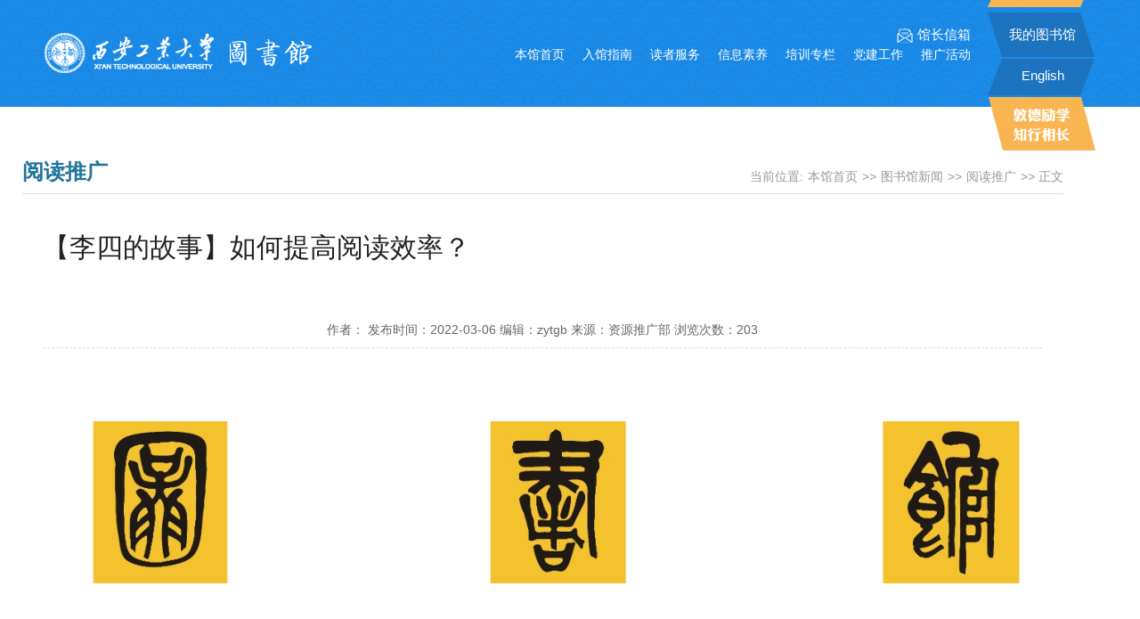

--- FILE ---
content_type: text/html
request_url: https://lib.xatu.edu.cn/info/1050/7229.htm
body_size: 6815
content:
<!DOCTYPE html>
<html>

<head>
    <meta http-equiv="Content-Type" content="text/html; charset=UTF-8">
    <title>【李四的故事】如何提高阅读效率？-西安工业大学图书馆</title><META Name="keywords" Content="西安工业大学图书馆,阅读推广,李四,故事,如何,提高,阅读,效率" />
<META Name="description" Content="   李四：“张三老师，如何提高阅读的效率呢？”张三老师：“李四，图书馆有一本书也许可以解答你的疑惑。”随着图书馆阅读推广活动的持续、深入开展，我们学校来图书馆读书的同学越来越多。越来越多的同学有了一种疑问：感觉阅读收获不大，对自己的提升没有太多帮助。如果你也有这样的疑惑我推荐给大家彭小六写的一本书《洋葱阅读法》。它给了我启示，或许你也能从找到答案。  索书号：G792-49/6馆藏地：图书馆二楼204室 我有..." />

    
    <meta name="description" content="">
    <meta name="viewport" content="width=device-width, initial-scale=1.0, user-scalable=0, minimum-scale=1.0, maximum-scale=1.0">
    <link href="../../css/public.css" rel="stylesheet" type="text/css" />
    <link href="../../css/style.css" rel="stylesheet" type="text/css" />
     <link href="../../css/neiye.css" rel="stylesheet" type="text/css" />
    <link rel="stylesheet" href="../../css/idangerous.swiper.css">

<!--Announced by Visual SiteBuilder 9-->
<link rel="stylesheet" type="text/css" href="../../_sitegray/_sitegray_d.css" />
<script language="javascript" src="../../_sitegray/_sitegray.js"></script>
<!-- CustomerNO:7765626265723230697547545350544003080006 -->
<link rel="stylesheet" type="text/css" href="../../nry.vsb.css" />
<script type="text/javascript" src="/system/resource/js/counter.js"></script>
<script type="text/javascript">_jsq_(1050,'/nry.jsp',7229,1696200424)</script>
</head>

<body>

    <div class="header">
  <div class="clear">
    <div class="logo">
<!-- 网站logo图片地址请在本组件"内容配置-网站logo"处填写 -->
<a href="../../index.htm" title="图书馆">
<img src="../../images/logoh.png" width="330" border="0"></a></div>
    <div class="nav clear">
      <div class="nav-l">
        <div class="t clear"><script language="javascript" src="/system/resource/js/dynclicks.js"></script><script language="javascript" src="/system/resource/js/openlink.js"></script><a href="../../index/gzxx.htm" title="" onclick="_addDynClicks(&#34;wburl&#34;, 1696200424, 66519)"><img src="../../images/icon2.png">馆长信箱 </a>
                        
</div>
        <div class="b"><ul class="box">
    <li><a href="../../index.htm">本馆首页</a>
  <li><a>入馆指南</a>
    <ul>
      <li> <a href="../../rgzn1/bgjj1.htm">本馆简介</a> </li>
      <li> <a href="../../rgzn1/jgsz1.htm">机构设置</a> </li>
      <li> <a href="../../rgzn1/bmzz.htm">部门职责</a> </li>
      <li> <a href="../../rgzn1/kgsj1.htm">开馆时间</a> </li>
      <li> <a href="../../rgzn1/jyxz1.htm">借阅细则</a> </li>
      <li> <a href="../../rgzn1/dzbd1.htm">读者必读</a> </li>
    </ul>
     </li>
  <li><a>读者服务</a>
    <ul>
      <li> <a href="../../dzfw/ztfjb_dwb_.htm">中图法简表(第五版）</a> </li>
      <li> <a href="../../dzfw/xkfldm1.htm">学科分类代码</a> </li>
      <li> <a href="../../dzfw/hxqkml1.htm">核心期刊目录</a> </li>
      <li> <a href="../../dzfw/EIsldwxlw1/n2025/a11y.htm">EI收录的我校论文</a> </li>
      <li> <a href="../../dzfw/SCIsldwxlw1/n2025/a10_12y.htm">SCI收录的我校论文</a> </li>
      <li> <a href="../../dzfw/xkxstx.htm">《学科学术通讯》</a> </li>
      <li> <a href="../../dzfw/cscy.htm">查收查引</a> </li>
      <li> <a href="../../dzfw/cjwtFAQ1.htm">常见问题FAQ</a> </li>
    </ul>
     </li>
  <li><a>信息素养</a>
    <ul>
      <li> <a href="../../xxsy/xxjs_kc.htm">《信息检索》课程</a> </li>
      <li> <a href="../../xxsy/yhpxztjz.htm">用户培训专题讲座</a> </li>
      <li> <a href="../../xxsy/rgznwkt.htm">人工智能微课堂</a> </li>
    </ul>
     </li>
  <li><a>培训专栏</a>
    <ul>
      <li> <a href="../../pxzl/xsjz.htm">学术讲座</a> </li>
      <li> <a href="../../pxzl/jchg.htm">精彩回顾</a> </li>
    </ul>
     </li>
  <li><a>党建工作</a>
    <ul>
      <li> <a href="../../djgzg/dzbjs.htm">党支部建设</a> </li>
      <li> <a href="../../djgzg/djxxjy.htm">党纪学习教育</a> </li>
      <li> <a href="../../djgzg/dsxxjy.htm">党史学习教育</a> </li>
      <li> <a href="../../djgzg/ztjy.htm">专题教育</a> </li>
      <li> <a href="../../djgzg/gzzd.htm">规章制度</a> </li>
      <li> <a href="../../djgzg/ljzl.htm">廉洁自律</a> </li>
      <li> <a href="../../djgzg/zlxz.htm">资料下载</a> </li>
    </ul>
     </li>
  <li><a>推广活动</a>
    <ul>
      <li> <a href="../../tghd/zrtsg.htm">真人图书馆</a> </li>
      <li> <a href="../../tghd/hswhhd.htm">红色文化活动</a> </li>
      <li> <a href="../../tghd/ye_jshz.htm">一二•九书画展</a> </li>
      <li> <a href="../../tghd/qcbyj.htm">青春毕业季</a> </li>
      <li> <a href="../../tghd/xsrgjy.htm">新生入馆教育</a> </li>
      <li> <a href="../../tghd/sjdus.htm">世界读书日</a> </li>
    </ul>
     </li>
</ul>
</div>
      </div>
      <div class="nav-r"> <img src="../../images/ri.png" />
        <div class="list"><a href="http://222.25.12.227:8080/reader/login.php" title="" onclick="_addDynClicks(&#34;wburl&#34;, 1696200424, 66517)">我的图书馆</a> 
<a href="https://enlib.xatu.edu.cn/" title="" onclick="_addDynClicks(&#34;wburl&#34;, 1696200424, 66518)">English</a> 
</div>
      </div>
    </div>
  </div>
</div>
<div class="headerm">
  <div class="logo">
<!-- 网站logo图片地址请在本组件"内容配置-网站logo"处填写 -->
<a href="../../index.htm" title="图书馆">
<img src="../../images/logoh.png" width="330" border="0"></a></div>
    <div class="menu"><img src="../../images/menu.png" /></div>
  <ul class="box">
    <li><a href="../../index.htm">本馆首页</a>
  <li><a>入馆指南</a>
    <ul>
      <li> <a href="../../rgzn1/bgjj1.htm">本馆简介</a> </li>
      <li> <a href="../../rgzn1/jgsz1.htm">机构设置</a> </li>
      <li> <a href="../../rgzn1/bmzz.htm">部门职责</a> </li>
      <li> <a href="../../rgzn1/kgsj1.htm">开馆时间</a> </li>
      <li> <a href="../../rgzn1/jyxz1.htm">借阅细则</a> </li>
      <li> <a href="../../rgzn1/dzbd1.htm">读者必读</a> </li>
    </ul>
     </li>
  <li><a>读者服务</a>
    <ul>
      <li> <a href="../../dzfw/ztfjb_dwb_.htm">中图法简表(第五版）</a> </li>
      <li> <a href="../../dzfw/xkfldm1.htm">学科分类代码</a> </li>
      <li> <a href="../../dzfw/hxqkml1.htm">核心期刊目录</a> </li>
      <li> <a href="../../dzfw/EIsldwxlw1/n2025/a11y.htm">EI收录的我校论文</a> </li>
      <li> <a href="../../dzfw/SCIsldwxlw1/n2025/a10_12y.htm">SCI收录的我校论文</a> </li>
      <li> <a href="../../dzfw/xkxstx.htm">《学科学术通讯》</a> </li>
      <li> <a href="../../dzfw/cscy.htm">查收查引</a> </li>
      <li> <a href="../../dzfw/cjwtFAQ1.htm">常见问题FAQ</a> </li>
    </ul>
     </li>
  <li><a>信息素养</a>
    <ul>
      <li> <a href="../../xxsy/xxjs_kc.htm">《信息检索》课程</a> </li>
      <li> <a href="../../xxsy/yhpxztjz.htm">用户培训专题讲座</a> </li>
      <li> <a href="../../xxsy/rgznwkt.htm">人工智能微课堂</a> </li>
    </ul>
     </li>
  <li><a>培训专栏</a>
    <ul>
      <li> <a href="../../pxzl/xsjz.htm">学术讲座</a> </li>
      <li> <a href="../../pxzl/jchg.htm">精彩回顾</a> </li>
    </ul>
     </li>
  <li><a>党建工作</a>
    <ul>
      <li> <a href="../../djgzg/dzbjs.htm">党支部建设</a> </li>
      <li> <a href="../../djgzg/djxxjy.htm">党纪学习教育</a> </li>
      <li> <a href="../../djgzg/dsxxjy.htm">党史学习教育</a> </li>
      <li> <a href="../../djgzg/ztjy.htm">专题教育</a> </li>
      <li> <a href="../../djgzg/gzzd.htm">规章制度</a> </li>
      <li> <a href="../../djgzg/ljzl.htm">廉洁自律</a> </li>
      <li> <a href="../../djgzg/zlxz.htm">资料下载</a> </li>
    </ul>
     </li>
  <li><a>推广活动</a>
    <ul>
      <li> <a href="../../tghd/zrtsg.htm">真人图书馆</a> </li>
      <li> <a href="../../tghd/hswhhd.htm">红色文化活动</a> </li>
      <li> <a href="../../tghd/ye_jshz.htm">一二•九书画展</a> </li>
      <li> <a href="../../tghd/qcbyj.htm">青春毕业季</a> </li>
      <li> <a href="../../tghd/xsrgjy.htm">新生入馆教育</a> </li>
      <li> <a href="../../tghd/sjdus.htm">世界读书日</a> </li>
    </ul>
     </li>
</ul>
 </div>
<div class="banner">
  <div class="container" style="position: relative;">       
        <div class="col-md-12 mainpt" aos="zoom-out" style="padding-left: 0;">
            <div class="col-md-12 tit">
                <h3>阅读推广</h3>
                <div class="dqwz" style="display: flex;"><div style="display: flex;">
    当前位置: 
                        <a href="../../index.htm">本馆首页</a>
                >>
                <a href="../../tsgxw1/tzgg.htm">图书馆新闻</a>
                >>
                <a href="../../tsgxw1/ydtg.htm">阅读推广</a>
                >>
                正文
</div></div>
           </div>
            <div class="clear"></div>
            <div class="col-md-12 mainpt" aos="zoom-out" style="padding: 40px 2%;">
<script language="javascript" src="../../_dwr/interface/NewsvoteDWR.js"></script><script language="javascript" src="../../_dwr/engine.js"></script><script language="javascript" src="/system/resource/js/news/newscontent.js"></script><LINK href="/system/resource/js/photoswipe/3.0.5.1/photoswipe.css" type="text/css" rel="stylesheet"><script language="javascript" src="/system/resource/js/photoswipe/3.0.5.1/klass.min.js"></script><script language="javascript" src="/system/resource/js/ajax.js"></script><form name="_newscontent_fromname"><script language="javascript" src="/system/resource/js/jquery/jquery-latest.min.js"></script>


                <div class="article-tt text-center wow fadeInUp">【李四的故事】如何提高阅读效率？</div>
                <div class="article-sm text-center wow fadeInUp">作者：  发布时间：2022-03-06  编辑：zytgb   来源：资源推广部
      浏览次数：203</div>
                <div class="active-p wow fadeInUp">
                  <p style="text-indent: 2em;"> <div id="vsb_content"><div class="v_news_content">
<p style="background: rgb(255, 255, 255); margin: 0px 0px 22px; padding: 0px; text-align: left; line-height: 20px; text-indent: 0px;">&nbsp;</p>
<p style="padding: 0px; text-align: center;"><img width="1080" height="182" id="6iv6PPz" src="/__local/7/DE/86/32E150836A76C64488FB6846A10_5A644B96_FD26.png" vsbhref="vurl" vurl="/_vsl/7DE8632E150836A76C64488FB6846A10/5A644B96/FD26" vheight="182" vwidth="1080" orisrc="/__local/7/DE/86/32E150836A76C64488FB6846A10_5A644B96_FD26.png" class="img_vsb_content"> </p>
<p style="padding: 0px; text-align: justify; -ms-text-justify: inter-ideograph;">&nbsp;</p>
<p style="padding: 0px; text-align: justify; text-indent: 2em; -ms-text-justify: inter-ideograph;"><span style="background: rgb(255, 255, 255); color: rgb(51, 51, 51); letter-spacing: 1px; font-family: microsoft yahei ui; font-size: 14px; font-style: normal;">李四</span><span style="background: rgb(255, 255, 255); color: rgb(51, 51, 51); letter-spacing: 1px; font-family: Microsoft YaHei UI; font-size: 17px; font-style: normal;">：</span><span style="background: rgb(255, 255, 255); color: rgb(51, 51, 51); letter-spacing: 1px; font-family: 宋体; font-size: 16px; font-style: normal;">“张三老师，如何提高阅读的效率呢？”</span></p>
<p style="padding: 0px; text-align: justify; text-indent: 2em; -ms-text-justify: inter-ideograph;"><span style="background: rgb(255, 255, 255); color: rgb(51, 51, 51); letter-spacing: 1px; font-family: 宋体; font-size: 16px; font-style: normal;">张三老师：“李四，图书馆有一本书也许可以解答你的疑惑。”</span></p>
<p style="padding: 0px; text-align: center;"><br></p>
<p style="text-align: center;"><img width="460" height="292" id="71z8l9x/" src="/__local/0/A4/DA/98DD38086DABF27388EBD43E968_5E6DB4DB_133B5.png" vsbhref="vurl" vurl="/_vsl/0A4DA98DD38086DABF27388EBD43E968/5E6DB4DB/133B5" vheight="292" vwidth="460" orisrc="/__local/0/A4/DA/98DD38086DABF27388EBD43E968_5E6DB4DB_133B5.png" class="img_vsb_content"></p>
<p style="padding: 0px; text-align: left; line-height: 23px; text-indent: 2em;"><span style="background: rgb(255, 255, 255); color: rgb(51, 51, 51); letter-spacing: 1px; font-family: 宋体; font-size: 15px; font-style: normal;">随着图书馆阅读推广活动的持续、深入开展，我们学校来图书馆读书的同学越来越多。越来越多的同学有了一种疑问：感觉阅读收获不大，对自己的提升没有太多帮助。如果你也有这样的疑惑我推荐给大家彭小六写的一本书《洋葱阅读法》。它给了我启示，或许你也能从找到答案。</span></p>
<p style="padding: 0px; text-align: justify; -ms-text-justify: inter-ideograph;">&nbsp;</p>
<p style="padding: 0px; text-align: center;"><img width="297" height="396" id="14R//G6A" src="/__local/9/EC/B4/873FE2C6B2EFFE191BE16691AF8_925B8C65_14D2D.png" vsbhref="vurl" vurl="/_vsl/9ECB4873FE2C6B2EFFE191BE16691AF8/925B8C65/14D2D" vheight="396" vwidth="297" orisrc="/__local/9/EC/B4/873FE2C6B2EFFE191BE16691AF8_925B8C65_14D2D.png" class="img_vsb_content"> </p>
<p style="padding: 0px; text-align: center; line-height: 26px;"><strong><span style="background: rgb(255, 255, 255); color: rgb(51, 51, 51); letter-spacing: 1px; font-family: 宋体; font-size: 14px; font-style: normal;">索书号：</span></strong><strong><span style="background: rgb(255, 255, 255); color: rgb(51, 51, 51); letter-spacing: 1px; font-family: calibri; font-size: 14px; font-style: normal;">G792-49/6</span></strong></p>
<p style="padding: 0px; text-align: center; line-height: 26px;"><strong><span style="background: rgb(255, 255, 255); color: rgb(51, 51, 51); letter-spacing: 1px; font-family: 宋体; font-size: 14px; font-style: normal;">馆藏地：图书馆二楼</span></strong><strong><span style="background: rgb(255, 255, 255); color: rgb(51, 51, 51); letter-spacing: 1px; font-family: calibri; font-size: 14px; font-style: normal;">204</span></strong><strong><span style="background: rgb(255, 255, 255); color: rgb(51, 51, 51); letter-spacing: 1px; font-family: 宋体; font-size: 14px; font-style: normal;">室</span></strong></p>
<p style="padding: 0px; text-align: center;">&nbsp;</p>
<p style="padding: 0px; text-align: left; line-height: 23px; text-indent: 2em;"><span style="background: rgb(255, 255, 255); color: rgb(51, 51, 51); letter-spacing: 1px; font-family: 宋体; font-size: 15px; font-style: normal;"><span style="font-family: 宋体;">我有一个习惯，读一本书之前，要了解一下作者。因为在图书馆学中，作者是确定这本书的内容质量的一个重要标准。作为一名图书馆人，有了这样的习惯。我选择书除了看作者是不是该领域的大牛，同时注重，书的内容是不是作者实践的结果。就像上一本书《微习惯》，就是建立在作者的实践中。我们去模仿效仿就会更容易。我信奉</span>“实践出真知”。所以，我这一期会给大家聊聊作者彭小六的故事，感兴趣的同学可以找这本书来读，下期我们共同分享这本书的内容。</span></p>
<p style="padding: 0px; text-align: left; line-height: 23px;">&nbsp;</p>
<p style="text-align: center;"><img width="494" height="330" id="565ErkJg" src="/__local/5/59/63/C2EAD8865D132FFE59A82CEC70D_11771BA8_9F8E6.png" vsbhref="vurl" vurl="/_vsl/55963C2EAD8865D132FFE59A82CEC70D/11771BA8/9F8E6" vheight="330" vwidth="494" orisrc="/__local/5/59/63/C2EAD8865D132FFE59A82CEC70D_11771BA8_9F8E6.png" class="img_vsb_content"></p>
<p style="padding: 0px; text-align: left; line-height: 23px;">&nbsp;</p>
<p style="padding: 0px; text-align: left; line-height: 23px; text-indent: 2em;"><span style="background: rgb(255, 255, 255); color: rgb(51, 51, 51); letter-spacing: 1px; font-family: 宋体; font-size: 15px; font-style: normal;"><span style="font-family: 宋体;">彭小六，人送外号</span>“六神”。然而，未成名之前的彭小六却仅仅只是一位在五线城市埋头苦干的程序猿，朝五晚九，默默无闻，收入微薄。后来他凭着对阅读的热爱，他成了一名典型的“斜杠”青年——青年畅销书作家，红遍简书、微信、微博、十点读书会、行动派、拆书帮等各大平台，成长为一名知识服务商，实现了财务自由。</span></p>
<p style="padding: 0px; text-align: left; line-height: 23px;">&nbsp;</p>
<p style="padding: 0px; text-align: left; line-height: 23px; text-indent: 2em;"><span style="background: rgb(255, 255, 255); color: rgb(51, 51, 51); letter-spacing: 1px; font-family: 宋体; font-size: 15px; font-style: normal;">在这本书的前言中，六神这样讲述他的阅读故事。</span></p>
<p style="padding: 0px; text-align: left; line-height: 23px;"><strong><span style="background: rgb(255, 255, 255); color: rgb(51, 51, 51); letter-spacing: 1px; font-family: 宋体; font-size: 15px; font-style: normal;"> </span></strong></p>
<p style="padding: 0px; text-align: left; line-height: 23px; text-indent: 2em;"><strong><span style="background: rgb(255, 255, 255); color: rgb(51, 51, 51); letter-spacing: 1px; font-family: 宋体; font-size: 15px; font-style: normal;">第一个阶段：快速阅读学习期。</span></strong></p>
<p style="padding: 0px; text-align: left; line-height: 23px; text-indent: 2em;"><span style="background: rgb(255, 255, 255); color: rgb(51, 51, 51); letter-spacing: 1px; font-family: 宋体; font-size: 15px; font-style: normal;">在这个阶段，我跟你一样对阅读有很多执念：是不是要增加阅读量？是不是要把阅读的速度提高？然后我进行了大量的快速阅读，训练阅读速度的同时积累阅读数量。</span></p>
<p style="padding: 0px; text-align: left; line-height: 23px; text-indent: 2em;"><strong><span style="background: rgb(255, 255, 255); color: rgb(51, 51, 51); letter-spacing: 1px; font-family: 宋体; font-size: 15px; font-style: normal;">第二个阶段：体系化。</span></strong></p>
<p style="padding: 0px; text-align: left; line-height: 23px; text-indent: 2em;"><span style="background: rgb(255, 255, 255); color: rgb(51, 51, 51); letter-spacing: 1px; font-family: 宋体; font-size: 15px; font-style: normal;"> 当我的阅读数量上去之后，可以说是有收获也没有收获。有收获的地方在于，阅读量的增加让我打开了视野，也让我知道，原来工作以外的领域还有那么多好玩儿、有趣的东西；没有收获的地方在于，我突然发现读了那么多的书，真正能够记下来、让我印象深刻并参与实践和行动的并不多。所以，在第二个阶段，我开始尝试体系化地阅读。例如，当我对手绘产生兴趣时，我会通过淘宝、京东、孔夫子二手书等网站购买很多关于手绘的书，然后我试着对手绘这项技能进行系统地学习。</span></p>
<p style="padding: 0px; text-align: left; line-height: 23px; text-indent: 2em;"><strong><span style="background: rgb(255, 255, 255); color: rgb(51, 51, 51); letter-spacing: 1px; font-family: 宋体; font-size: 15px; font-style: normal;"> </span></strong></p>
<p style="padding: 0px; text-align: left; line-height: 23px; text-indent: 2em;"><strong><span style="background: rgb(255, 255, 255); color: rgb(51, 51, 51); letter-spacing: 1px; font-family: 宋体; font-size: 15px; font-style: normal;">第三个阶段：融合。</span></strong></p>
<p style="padding: 0px; text-align: left; line-height: 23px; text-indent: 2em;"><span style="background: rgb(255, 255, 255); color: rgb(51, 51, 51); letter-spacing: 1px; font-family: 宋体; font-size: 15px; font-style: normal;"> 现在对我来说，阅读已经变成了日常生活中的一部分。我不会觉得它艰难，反而觉得它是我的一个好朋友。当我想要了解什么、学习什么的时候，我自然而然地就会想到通过阅读图书来获得帮助。过去的五年里，我的阅读能力是一个不断升级的状态：先发现一个东西有趣的地方，比如手绘、时间管理、认知心理学等；然后基于“有趣味”再往上提高一下，看看通过阅读能找到什么有料的点。比如，你想知道这个东西是怎么做出来的，想知道这里边究竟有什么门道……通过阅读这种方式使自己变成有料的人。一旦你变成了一个有料的人，就会水到渠成地发现：我是不是可以再有勇气一点儿？我是不是可以在下班后去做一些新的尝试？当你变成一个有料的人之后，你就可以试着把你的“料”分享给别人，去帮助更多的人。这个时候，你的个人品牌就已经成功地塑造出来了。</span></p>
<p style="padding: 0px; text-align: left; line-height: 23px; text-indent: 2em;"><span style="background: rgb(255, 255, 255); color: rgb(51, 51, 51); letter-spacing: 1px; font-family: 宋体; font-size: 15px; font-style: normal;"> </span></p>
<p style="padding: 0px; text-align: left; line-height: 23px; text-indent: 2em;"><span style="background: rgb(255, 255, 255); color: rgb(51, 51, 51); letter-spacing: 1px; font-family: 宋体; font-size: 15px; font-style: normal;">在这个充满不确定性的时代，会阅读的人才会具备快速学习的能力和良好的思维以及应变能力。作者通过阅读开阔了自己的眼界、提高了思想的维度，把知识化为己用，经过不断实践，拓宽了人生的可能性。这本书里，大家会通过游戏化场景，体验到阅读的乐趣。作者会教你碎片化阅读、快速阅读、主题阅读、建立个人的</span><span style="background: rgb(255, 255, 255); color: rgb(51, 51, 51); letter-spacing: 1px; font-family: calibri; font-size: 15px; font-style: normal;">“</span><span style="background: rgb(255, 255, 255); color: rgb(51, 51, 51); letter-spacing: 1px; font-family: 宋体; font-size: 15px; font-style: normal;">知识图书馆</span><span style="background: rgb(255, 255, 255); color: rgb(51, 51, 51); letter-spacing: 1px; font-family: calibri; font-size: 15px; font-style: normal;">”</span><span style="background: rgb(255, 255, 255); color: rgb(51, 51, 51); letter-spacing: 1px; font-family: 宋体; font-size: 15px; font-style: normal;">等让你能学以致用的阅读方法，并且会教你如何使用工具，使阅读变得好玩儿又高效，最终通过阅读实现多渠道变现和打造个人品牌。</span></p>
<p style="padding: 0px; text-align: justify; -ms-text-justify: inter-ideograph;">&nbsp;</p>
<p style="text-align: left;">&nbsp;</p>
<p style="background: rgb(255, 255, 255); padding: 0px; text-align: center; line-height: 23px;"><strong><span style="background: rgb(255, 255, 255); color: rgb(51, 51, 51); letter-spacing: 1px; font-family: 宋体; font-size: 17px; font-style: normal;">让阅读成为一件快乐的事</span></strong></p>
<p style="background: rgb(255, 255, 255); padding: 0px; text-align: center; line-height: 23px;"><strong><span style="background: rgb(255, 255, 255); color: rgb(51, 51, 51); letter-spacing: 1px; font-family: 宋体; font-size: 17px; font-style: normal;">让知识转化为财富</span></strong></p>
<p style="text-align: left;">&nbsp;</p>
<p style="padding: 0px; text-align: justify; -ms-text-justify: inter-ideograph;">&nbsp;</p>
<p style="padding: 0px; text-align: center;"><span style="background: rgb(255, 255, 255); color: rgb(51, 51, 51); letter-spacing: 1px; font-family: microsoft yahei ui; font-size: 12px; font-style: normal;">END</span></p>
<p style="padding: 0px; text-align: center;"><span style="background: rgb(255, 255, 255); color: rgb(51, 51, 51); letter-spacing: 1px; font-family: microsoft yahei ui; font-size: 12px; font-style: normal;"><span style="background: rgb(255, 255, 255); color: rgb(51, 51, 51); letter-spacing: 1px; font-family: Microsoft YaHei UI; font-size: 12px; font-style: normal;">图文</span>|李艳</span></p>
<p>&nbsp;</p>
<p></p>
</div></div></p>
                  
                </div>
            





</form></div>
        </div>
        
    </div>
  <div class="footer">

       <div class="b">
    <div class="con clear">
      <div class="logo"><img src="../../images/fbg.png" /></div>
      <div class="adr">  <!-- 版权内容请在本组件"内容配置-版权"处填写 -->
<p>版权所有：西安工业大学图书馆 &nbsp; &nbsp;</p><p>地址：陕西省西安市未央区学府中路2号&nbsp;</p><p>邮编：710021&nbsp;</p> </div>
      <script language="javascript" src="/system/resource/js/news/mp4video.js"></script>
<div class="ewm"> 
 <img src="/__local/8/32/5D/096E861D60E2FFCE2188A3D6A0C_5EC74ECD_72E9.png?e=.png" width="196" height="112" border="0" vspace="0" hspace="0" title="" alt="" vsbhref="vurl" vurl="/_vsl/8325D096E861D60E2FFCE2188A3D6A0C/5EC74ECD/72E9?e=.png" vheight="112" vwidth="196" orisrc="/__local/8/32/5D/096E861D60E2FFCE2188A3D6A0C_5EC74ECD_72E9.png" class="img_vsb_content"> 
</div>
    </div>
  </div>
</div>


    <!--[if !IE]><!-->
    <script src="/js/bdtxk.js" type="text/javascript"></script>
    <script src="/js/idangerous.swiper.min.js" type="text/javascript"></script>
    <!-- <![endif]-->
    <script type="text/javascript">
        var mySwiper = new Swiper('.swiper-container1', {
            autoplay: 3000,
            loop: true,
            grabCursor: true,
            paginationClickable: true
        })
        $('.arrow-left').on('click', function (e) {
            e.preventDefault()
            mySwiper.swipePrev()
        })
        $('.arrow-right').on('click', function (e) {
            e.preventDefault()
            mySwiper.swipeNext()
        })

        var mySwiper2 = new Swiper('.swiper-container2', {
            pagination: '.pagination',
            loop: true,
            autoplay: 2500,
            grabCursor: true,
            paginationClickable: true
        })

        $('.banner .bannerm .t .item').click(function () {
            $(this).addClass('ac').siblings('.item').removeClass('ac');
            var i = $(this).index();
            $('.banner .bannerm .b').eq(i).fadeIn().siblings('.b').hide();
        })

        $('.index-2 .right .tabt .span').click(function () {
            $(this).addClass('ac').siblings('.span').removeClass('ac');
            var i = $(this).index();
            $('.index-2 .right .tabb .list').eq(i).fadeIn().siblings('.list').hide();
        })
        
        
        $('.headerm .menu').click(function(){
            $(this).siblings('.box').slideToggle();
        })
        $('.headerm .box > li a').click(function(){
            $(this).siblings('ul').slideToggle();
        })
    </script>
    <!--[if lte IE 8]>
        <script src="../../js/bdtxk.js" type="text/javascript"></script>
    <![endif]-->

    <!--[if gt IE 8]>
        <script src="../../js/bdtxk2.js" type="text/javascript"></script>
    <![endif]--> <!--[if gt IE 8]>
        <script src="../../js/idangerous.swiper.min.js" type="text/javascript"></script>
    <![endif]-->
</body>

</html>


--- FILE ---
content_type: text/css
request_url: https://lib.xatu.edu.cn/css/public.css
body_size: 621
content:
@charset "utf-8";
/* CSS Document */
html, body, div, span, iframe,input,select, map, font, img, a img, samp, strong, hr, h1, h2, h3, h4, h5, h6, b, p, blockquote, a, address, code, dl, dt, dd, ol, ul, li, form, label, table, tr, td, th {
	padding: 0;
	margin: 0;
	border: 0;
	box-sizing: border-box;
	font-family: 'Microsoft YaHei', Arial, Helvetica, sans-serif;
}
ol, ul {
	list-style: none;
    width: 100%;
    display: inline-block;
}
h1, h2, h3, h4, h5, h6 {
	line-height:1;
}
a{
	text-decoration: none;
	blr:expression(this.onFocus=this.blur());
}
i, em {
    font-style: normal;
}

a:focus {
	outline: none;
}
a.hidefocus {
	outline: none
}

input[type=text],input[type=submit], input[type=button] {
	-webkit-appearance: none; /*去除iPhone input默认样式}*/
}
input{
	outline: none;
	background: none;
}
img {
	/*display: block;*/
display: inline-block;
}

.fl {
	float: left;
}
.fr {
	float: right;
}
.clear:after {
	display: block;
	content: "";
	clear: both;
	height: 0;
	overflow: hidden;
}
.clear{
	zoom: 1;
}

--- FILE ---
content_type: text/css
request_url: https://lib.xatu.edu.cn/css/style.css
body_size: 3542
content:
.swiper-container {
  height: 100%;
  width: 100%; }

.swiper-slide {
  height: 100%; width:100%;
  color: #fff;
  font-size: 36px;
  text-align: center; position:relative;}

.con {
  width: 1200px;
  margin: 0 auto; }

.header {
  background: url(../images/hbg.png) no-repeat;
  background-size: cover;
  background-position: center;
  height: 120px;
  padding: 0 110px; }
  .header .logo {
    float: left;
    padding-top: 22px; }
  .header .nav {
    float: right;
    position: relative;
    padding-right: 160px; }
    .header .nav .nav-l {
      float: left; }
      .header .nav .nav-l .t {
        padding-top: 30px;
        margin-bottom: 22px; }
        .header .nav .nav-l .t a {
          float: right;
          color: #fff;
          font-size: 15px;
          margin-left: 30px; }
          .header .nav .nav-l .t a img {
            float: left;
            margin-right: 5px;
            position: relative;
            top: 2px; }
        .header .nav .nav-l .t a:hover {
          color: #f9b552;
          transition: .3s; }
      .header .nav .nav-l .b .box {
        display: flex;
        flex-wrap: wrap; }
        .header .nav .nav-l .b .box li {
          position: relative; }
          .header .nav .nav-l .b .box li ul {
            position: absolute;
            top: 100%;
            z-index: 999;
            display: none;
            margin-left: 20px;
            left: -20px; }
            .header .nav .nav-l .b .box li ul li {
              text-align: center;
              width: 100%;
              line-height: 2;
              background-color: rgba(69, 118, 226, 0.739);    left: -21px;
              min-width: 154px; padding: 0px 5px;}
              .header .nav .nav-l .b .box li ul li a {
                display: inline-block;
                width: 100%;
                margin: auto; }
      .header .nav .nav-l .b a {
        color: #fff;
        font-size: 15px;
        margin-left: 20px;
        display: inline-block;
        position: relative; }
      .header .nav .nav-l .b li:hover ul {
        display: block; }
      .header .nav .nav-l .b a:hover {
        color: #f9b552;
        transition: .3s; }
    .header .nav .nav-r {
      margin-left: 0px;
      position: absolute;
      right: 0;
      z-index: 3; }
      .header .nav .nav-r .list {
        position: absolute;
        right: 22px;
        top: 30px;
        text-align: center; }
        .header .nav .nav-r .list a {
          color: #fff;
          font-size: 15px;
          margin-bottom: 27px;
          display: block; }
        .header .nav .nav-r .list a:hover {
          color: #f9b552;
          transition: .3s; }

.banner {
  height: 581px;
  width: 100%;
  position: relative; }
  .banner .img {
    width: 100%;
    height: 100%; }
  .banner .arrow-left {
    position: absolute;
    left: 80px;
    width: 47px;
    height: 47px;
    top: 50%;
    transform: translateY(-50%);
    background: url(../images/left.png) no-repeat;
    background-size: cover;
    z-index: 3; }
  .banner .arrow-right {
    position: absolute;
    right: 80px;
    width: 47px;
    height: 47px;
    top: 50%;
    transform: translateY(-50%);
    background: url(../images/right.png) no-repeat;
    background-size: cover;
    z-index: 3; }
  .banner .bannerm {
    width: 725px;
    position: absolute;
    left: 0;
    right: 0;
    margin: 0 auto;
    top: 50%;
    transform: translateY(-50%);
    z-index: 3; }
    .banner .bannerm .t {
      text-align: center;
      padding-left: 149px; }
      .banner .bannerm .t .item {
        width: 106px;
        background: #1b8bea;
        height: 44px;
        float: left;
        line-height: 44px;
        color: #fff;
        opacity: 0.4;
        cursor: pointer; }
      .banner .bannerm .t .ac {
        opacity: 1; }
    .banner .bannerm .b {
      border-top: 13px solid #1b8bea;
      height: 163px;
      background: url(../images/bbg.png) no-repeat;
      background-size: cover;
      background-position: center;
      display: none; }
      .banner .bannerm .b .input {
        width: 550px;
        height: 40px;
        background-color: #ffffff;
        border-radius: 5px;
        opacity: 0.87;
        margin: 0 auto;
        margin-top: 29px;
        margin-bottom: 20px;
        background: #fff; }
        .banner .bannerm .b .input input {
          float: left;
          line-height: 40px;
          width: 80%;
          height: 40px;
          padding-left: 20px; }
        .banner .bannerm .b .input a {
          width: 40px;
          height: 40px;
          background-color: #f28d61;
          border-radius: 0px 5px 5px 0px;
          display: block;
          float: right;
          padding-top: 9px;
          padding-left: 9px; }
      .banner .bannerm .b .text {
        text-align: center;
        font-size: 15px;
        color: #808080; }
                .banner .bannerm .b .text a { color: #1b8bea;font-weight: bold; font-size: 18px; }
        .banner .bannerm .b .text a:hover {
          color: #f9b552;
          transition: .3s; }

.index-1 {
  height: 170px;
  background-image: url(../images/lefttitle.png);
  background-position: left bottom;
  background-repeat: no-repeat;
  background-color: #f2f2f2;
  margin-bottom: 64px;
  padding-top: 30px; }
  .index-1 .item {
    float: left;
    width: 75px;
    text-align: center;
    margin-right: 85px; }
    .index-1 .item a .img {
      margin-bottom: 15px; }
      .index-1 .item a .img img {
        transition: .3s; }
      .index-1 .item a .img img:hover {
        transform: scale(1.2);
        transition: .3s; }
    .index-1 .item a .text {
      font-size: 16px;
      color: #444444; }
  .index-1 .item:last-child {
    margin-right: 0; }

.index-2 {
  margin-bottom: 61px; }
  .index-2 .left {
    width: 600px;
    position: relative;
    height: 385px;
    margin-right: 0;
    float: left; }
    .index-2 .left .img {
      height: 338px; }
    .index-2 .left .text {
      line-height: 45px;
      background: #f2f2f2;
      padding: 0 19px;
      font-size: 16px;
      color: #333333;
      text-align: left; }
    .index-2 .left .pagination {
      position: absolute;
      right: 15px;
      bottom: 18px;
      z-index: 3; }
      .index-2 .left .pagination .swiper-pagination-switch {
        width: 10px;
        height: 10px;
        background-color: #ccc;
        transform: rotateZ(45deg);
        display: block;
        float: left;
        margin-left: 8px; }
      .index-2 .left .pagination .swiper-active-switch {
        background: #1b8bea; }
  .index-2 .right {
    float: right;
    width: 550px; }
    .index-2 .right .tabt {
      border-bottom: 2px solid #cccccc; }
      .index-2 .right .tabt .span {
        float: left;
        font-size: 22px;
        color: #4d4d4d;
        margin-right: 29px;
        padding-bottom: 13px;
        cursor: pointer; }
      .index-2 .right .tabt .ac {
        border-bottom: 3px solid #1B8BEA;
        font-weight: bold;
        color: #1B8BEA; }
      .index-2 .right .tabt a {
        float: right;
        font-size: 14px;
        color: #777777;
        padding-top: 5px; }
    .index-2 .right .tabb .list { position:relative;
      display: none; }
      .index-2 .right .tabb .list .item {
        margin-bottom: 14px; }
        .index-2 .right .tabb .list .item .t {
          display: none;
          padding: 24px 17px;
          border-bottom: 1px dashed #cccccc;
          background: url(../images/right1.png) no-repeat;
          background-position: left 27px; }
          .index-2 .right .tabb .list .item .t h2 {
            font-size: 15px;
            color: #333333;
            margin-bottom: 19px;
            font-weight: normal; }
          .index-2 .right .tabb .list .item .t h2:hover {
            color: #1B8BEA;
            transition: .3s; }
          .index-2 .right .tabb .list .item .t p {
            font-size: 13px;
            color: #666666;
            margin-bottom: 15px;
            line-height: 22px; }
          .index-2 .right .tabb .list .item .t span {
            padding-left: 26px;
            font-size: 13px;
            color: #666666;
            background: url(../images/time.png) no-repeat;
            background-position: left center; }
        .index-2 .right .tabb .list .item .b {
          display: block; }
          .index-2 .right .tabb .list .item .b .bl {
            float: left;
            font-size: 15px;
            color: #333333;
            padding-left: 19px;
            background: url(../images/right1.png) no-repeat;
            background-position: left center; }
          .index-2 .right .tabb .list .item .b .bl:hover {
            color: #1B8BEA;
            transition: .3s; }
          .index-2 .right .tabb .list .item .b .br {
            float: right;
            font-size: 13px;
            color: #333333; }
      .index-2 .right .tabb .list .ac .t {
        display: block; }
      .index-2 .right .tabb .list .ac .b {
        display: none; }
.index-2 .right .tabb .list .morea{position:absolute; top:-40px; right:20px; color:#000;}
.index-3 {
  height: 564px;
  width: 100%;
  background: url(../images/bg1.png) no-repeat;
  background-size: cover;
  background-position: center;
  padding-top: 45px;
  margin-bottom: 60px; }
  .index-3 .title {
    margin-bottom: 29px; }
    .index-3 .title img {
      width: 100%; }
  .index-3 .list .item {
    float: left;
    width: 20%;
    padding-top: 48px;
    color: #fff;
    text-align: center;
    height: 446px;
    position: relative; }
    .index-3 .list .item .img {
      width: 70px;
      margin: 0 auto;
      margin-bottom: 22px; }
    .index-3 .list .item .text h2 {
      font-size: 22px;
      margin-bottom: 33px; }
    .index-3 .list .item .text p {
      font-size: 15px;
      line-height: 30px;
      margin-bottom: 30px; }
      .index-3 .list .item .text p a {
        color: #fff;
        transition: .3s; }
      .index-3 .list .item .text p a:hover {
        color: #1B8BEA;
        transition: .3s; }
    .index-3 .list .item .text > a {
      font-size: 14px;
      color: #fff;
      border-bottom: 4px solid #F2F2F2;
      position: absolute;
      left: 0;
      right: 0;
      margin: 0 auto;
      bottom: 40px;
      width: 60px; }
    .index-3 .list .item .text > a:hover {
      color: #1B8BEA;
      transition: .3s;
      border-bottom: 4px solid #1B8BEA; }
  .index-3 .list .item:nth-child(1) {
    background-color: rgba(66, 162, 249, 0.6); }
  .index-3 .list .item:nth-child(2) {
    background-color: rgba(231, 138, 73, 0.6); }
  .index-3 .list .item:nth-child(3) {
    background-color: rgba(101, 130, 247, 0.6); }
  .index-3 .list .item:nth-child(4) {
    background-color: rgba(177, 161, 250, 0.6); }
  .index-3 .list .item:nth-child(5) {
    background-color: rgba(168, 191, 109, 0.6); }

.index-4 {
  margin-bottom: 69px; }
  .index-4 .left {
    float: left; }
  .index-4 .right {
    float: right;
    width: 942px; }
    .index-4 .right a {
      float: left;
      margin-right: 6px;
      margin-bottom: 6px;
      transition: .3s; }
    .index-4 .right a:hover {
      transform: translateY(-20px);
      transition: .3s; }
    .index-4 .right a:nth-child(3n) {
      margin-right: 0; }

.footer {
  background: url(../images/fbg2.png) no-repeat;
  background-size: cover;
  background-position: center;
  height: 325px; }
  .footer .t {
    padding-top: 33px; }
    .footer .t .item {
      margin-bottom: 20px; }
      .footer .t .item .item-l {
        float: left;
        font-size: 22px;
        color: #fff;
        margin-right: 55px; }
      .footer .t .item .item-r a {
        color: #fff;
        font-size: 16px;
        margin-right: 30px;
        width: 200px;
        display: block;
        float: left;
        padding-left: 17px;
        background: url(../images/rightb.png) no-repeat;
        background-position: left 12px;
        padding-top: 5px; }
      .footer .t .item .item-r a:hover {
        color: #F28D61;
        transition: .3s; }
  .footer .b {
    color: #fff; }
    .footer .b .logo {
      float: left;
      padding-top: 65px; }
    .footer .b .adr {
      padding-top: 55px;
      font-size: 14px;
      line-height: 30px;
      float: left;
      margin-left: 24px; }
    .footer .b .ewm {
      float: right;
      padding-top: 40px;
      text-align: center; }
      .footer .b .ewm img {

        margin-bottom: 10px;
        transition: .3s; }
      .footer .b .ewm img:hover {
        transition: .3s;
        transform: scale(1.2); }
      .footer .b .ewm span {
        font-size: 14px; display:block }
.headerm {
  display: none; }
@media screen and (max-width: 1638px) {
  .header .logo {
    width: 330px;
    padding-top: 37px; }
    .header .logo img {
      width: 100%; } }
@media screen and (max-width: 1440px) {
  .header {
    padding: 0 50px; }

  .header .logo {
    width: 300px;
    padding-top: 37px; }
    .header .logo img {
      width: 100%; }

  .header .nav {
    padding-right: 140px; }

  .header .nav .nav-l .b a {
    font-size: 14px; } }
@media screen and (min-width: 750px) and (max-width: 1229px) {
  .con {
    width: 85%; }
.headerm {
    display: block;
    position: fixed;
    left: 0;
    top: 0;
    width: 100%;
    display: flex;
    background: #1B8BEA;
    align-items: center;
    height: 60px;
    padding: 0 20px;
    z-index: 9; }
    .headerm .logo {
      flex: 1; }
      .headerm .logo img {
        height: 80%; }
    .headerm .menu {
      width: 20px; }
      .headerm .menu img {
        width: 100%; }
    .headerm .box {
      display: none;
      position: absolute;
      left: 0;
      top: 60px;
      width: 100%;
      z-index: 9;
      background: #fff;
      color: #1B8BEA; }
      .headerm .box > li {
        line-height: 40px;
        text-align: center;
        border-bottom: 1px solid #eee; }
        .headerm .box > li a {
          color: #333333;
          display: block;
          font-size: 14px; }
        .headerm .box > li ul {
          display: none;
          border-top: 1px solid #eee; }
          .headerm .box > li ul li {
            line-height: 30px;
            text-align: center;
            border-bottom: 1px solid #eee; }
            .headerm .box > li ul li a {
              font-size: 12px; }
          .headerm .box > li ul li:last-child {
            border-bottom: none; }
  .header {
    height: auto;
    padding: 20px 0;
    display: none; }
    .header .logo {
      width: 80%;
      padding-top: 0;
      float: initial;
      margin: 0 auto; }
    .header .nav {
      padding-right: 0; }
      .header .nav .nav-l .t {
        padding: 0 20px;
        padding-top: 20px;
        margin-bottom: 20px; }
      .header .nav .nav-l .b {
        padding: 0 20px;
        display: flex;
        justify-content: space-between;
        flex-wrap: wrap; }
        .header .nav .nav-l .b .box ul {
          position: absolute;
          top: 34%;
          z-index: 999;
          display: none;
          left: 8%;
          margin-left: 20px; }
        .header .nav .nav-l .b a {
          margin-right: 0;
          margin-bottom: 10px; }
      .header .nav .nav-r {
        display: none; }

  .banner {
    height: 330px; }
    .banner .bannerm {
      width: 650px; }
      .banner .bannerm .t {
        padding-left: 0; }
        .banner .bannerm .t .item {
          width: 25%;
          font-size: 14px; }
      .banner .bannerm .b {
        padding: 10px; }
        .banner .bannerm .b .input {
          width: 100%;
          margin-top: 10px;
          margin-bottom: 10px; }

  .index-1 {
    height: auto;
    padding-bottom: 0px;
    padding-top: 20px;
    margin-bottom: 0; }
    .index-1 .con {
      display: flex;
      flex-wrap: wrap; }
      .index-1 .con .item {
        margin-right: 0;
        width: 25%;
        margin-bottom: 20px; }
        .index-1 .con .item .img {
          width: 70px;
          margin: 0 auto;
          margin-bottom: 10px; }
          .index-1 .con .item .img img {
            width: 100%; }
        .index-1 .con .item .text {
          font-size: 12px; }

  .index-2 {
    margin-bottom: 0; }

  .index-2 .left {
    width: 100%;
    height: 539px;
    float: initial; }
    .index-2 .left .img {
      width: 100%;
      height: 100%; }
      .index-2 .left .img img {
       width: 100% !important; height:100% !important;}
    .index-2 .left .text {
      width:100%;
line-height:40px;
font-size:14px;
position:absolute;
left:0%;
bottom:0; }
    .index-2 .left .pagination {
      bottom: 44px; }

  .index-2 .right {
    float: initial; margin-top:20px;
    width: 100%; }
    .index-2 .right .tabt {
      padding: 0 10px;
      border-bottom: 1px solid #ccc; }
      .index-2 .right .tabt .span {
        font-size: 14px;
        padding-bottom: 0;
        line-height: 30px;
        margin-right: 5%; }
      .index-2 .right .tabt a {
        font-size: 12px;
        line-height: 30px;
        padding-top: 0; }
    .index-2 .right .tabb .list {
      padding: 0 10px; position:relative;}
      .index-2 .right .tabb .list .item .t {
        background: url(../images/right1.png) no-repeat;
        background-position: left 22px;
        padding: 15px; }
        .index-2 .right .tabb .list .item .t h2 {
          font-size: 14px;
          line-height: 24px;
          margin-bottom: 5px; }
      .index-2 .right .tabb .list .item .b .bl {
        width: 80%;
        font-size: 12px;
    white-space: nowrap;
    overflow: hidden; }
      .index-2 .right .tabb .list .item .b .br {
        font-size: 12px; }
.index-2 .right .tabb .list .morea{position:absolute; top:-30px; right:20px;}
  .index-3 {
    height: auto;
    padding-top: 30px;
    margin-bottom: 0; }
    .index-3 .title {
      width: 100%;
      overflow: hidden;
      height: 50px;
      background: url(../images/title.png) no-repeat;
      background-position: center; }
      .index-3 .title img {
        transform: scale(3);
        display: none; }
    .index-3 .list .item {
      width: 50%; }
    .index-3 .list .item:last-child {
      width: 100%; }

  .index-4 {
    margin-bottom: 0; }
    .index-4 .left {
      width: 100%;
      display: none; }
      .index-4 .left img {
        width: 100%; }
    .index-4 .right {
      display: flex;
      flex-wrap: wrap;
      width: 100%;
      justify-content: space-between; }
      .index-4 .right a {
        float: initial;
        width: 49.5%;
        margin-right: 0; }
        .index-4 .right a img {
          width: 100%; }

  .footer {
    height: auto;
    padding-top: 10px; }
    .footer .t {
      padding: 0 10px;
      transform: translateY(40px); }
      .footer .t .item .item-l {
        font-size: 18px;
        margin-bottom: 10px;
        padding-top: 15px; }
      .footer .t .item .item-r a {
        font-size: 14px; }
    .footer .b .logo {
      float: initial;
      margin: 0 auto; }
      .footer .b .logo img {
        margin: 0 auto; }
    .footer .b .adr {
      margin-bottom: 30px; }
    .footer .b .ewm {
      margin: 0 auto;
      float: initial;
      padding-bottom: 30px; }
      .footer .b .ewm img {
        margin: 0 auto; } }


@media screen and (max-width: 750px) {
  .con {
    width: 100%; }

  body {
    padding-top: 60px; }

  .headerm {
    display: block;
    position: fixed;
    left: 0;
    top: 0;
    width: 100%;
    display: flex;
    background: #1B8BEA;
    align-items: center;
    height: 60px;
    padding: 0 20px;
    z-index: 9; }
    .headerm .logo {
      flex: 1; }
      .headerm .logo img {
        width: 60%; }
    .headerm .menu {
      width: 20px; }
      .headerm .menu img {
        width: 100%; }
    .headerm .box {
      display: none;
      position: absolute;
      left: 0;
      top: 60px;
      width: 100%;
      z-index: 9;
      background: #fff;
      color: #1B8BEA; }
      .headerm .box > li {
        line-height: 40px;
        text-align: center;
        border-bottom: 1px solid #eee; }
        .headerm .box > li a {
          color: #333333;
          display: block;
          font-size: 14px; }
        .headerm .box > li ul {
          display: none;
          border-top: 1px solid #eee; }
          .headerm .box > li ul li {
            line-height: 30px;
            text-align: center;
            border-bottom: 1px solid #eee; }
            .headerm .box > li ul li a {
              font-size: 12px; }
          .headerm .box > li ul li:last-child {
            border-bottom: none; }

  .header {
    height: auto;
    padding: 20px 0;
    display: none; }
    .header .logo {
      width: 80%;
      padding-top: 0;
      float: initial;
      margin: 0 auto; }
    .header .nav {
      padding-right: 0; }
      .header .nav .nav-l .t {
        padding: 0 20px;
        padding-top: 20px;
        margin-bottom: 20px; }
      .header .nav .nav-l .b {
        padding: 0 20px;
        display: flex;
        justify-content: space-between;
        flex-wrap: wrap; }
        .header .nav .nav-l .b .box ul {
          position: absolute;
          top: 34%;
          z-index: 999;
          display: none;
          left: 8%;
          margin-left: 20px; }
        .header .nav .nav-l .b a {
          margin-right: 0;
          margin-bottom: 10px; }
      .header .nav .nav-r {
        display: none; }

  .banner {
    height: 330px; }
    .banner .bannerm {
      width: 95%; }
      .banner .bannerm .t {
        padding-left: 0; }
        .banner .bannerm .t .item {
          width: 25%;
          font-size: 14px; }
      .banner .bannerm .b {
        padding: 10px; }
        .banner .bannerm .b .input {
          width: 100%;
          margin-top: 10px;
          margin-bottom: 10px; }

  .index-1 {
    height: auto;
    padding-bottom: 0px;
    padding-top: 20px;
    margin-bottom: 0; }
    .index-1 .con {
      display: flex;
      flex-wrap: wrap; }
      .index-1 .con .item {
        margin-right: 0;
        width: 25%;
        margin-bottom: 20px; }
        .index-1 .con .item .img {
          width: 60%;
          margin: 0 auto;
          margin-bottom: 5px; }
          .index-1 .con .item .img img {
            width: 100%; }
        .index-1 .con .item .text {
          font-size: 12px; }

  .index-2 {
    margin-bottom: 0; }

  .index-2 .left {
    width: 100%;
    height: 265px;
    float: initial; }
    .index-2 .left .img {
      width: 100%;
      height:100%; }
      .index-2 .left .img img {
        width: 100% !important; height:100% !important;}
    .index-2 .left .text {
      width:100%;
line-height:40px;
font-size:14px;
position:absolute;
left:0%;
bottom:0; }
    .index-2 .left .pagination {
      bottom: 44px; }

  .index-2 .right {
    float: initial;
    width: 100%; }
    .index-2 .right .tabt {
      padding: 0 10px;
      border-bottom: 1px solid #ccc; }
      .index-2 .right .tabt .span {
        font-size: 14px;
        padding-bottom: 0;
        line-height: 30px;
        margin-right: 5%; }
      .index-2 .right .tabt a {
        font-size: 12px;
        line-height: 30px;
        padding-top: 0; }
    .index-2 .right .tabb .list {
      padding: 0 10px; }
      .index-2 .right .tabb .list .item .t {
        background: url(../images/right1.png) no-repeat;
        background-position: left 22px;
        padding: 15px; }
        .index-2 .right .tabb .list .item .t h2 {
          font-size: 14px;
          line-height: 24px;
          margin-bottom: 5px; }
      .index-2 .right .tabb .list .item .b .bl {
        width: 80%;
        font-size: 12px; white-space: nowrap;
    overflow: hidden;}
      .index-2 .right .tabb .list .item .b .br {
        font-size: 12px; }

  .index-3 {
    height: auto;
    padding-top: 30px;
    margin-bottom: 0; }
    .index-3 .title {
      width: 100%;
      overflow: hidden;
      height: 50px;
      background: url(../images/title.png) no-repeat;
      background-position: center; }
      .index-3 .title img {
        transform: scale(3);
        display: none; }
    .index-3 .list .item {
      width: 100%; }

  .index-4 {
    margin-bottom: 0; }
    .index-4 .left {
      width: 100%;
      display: none; }
      .index-4 .left img {
        width: 100%; }
    .index-4 .right {
      display: flex;
      flex-wrap: wrap;
      width: 100%;
      justify-content: space-between; }
      .index-4 .right a {
        float: initial;
        width: 49.5%;
        margin-right: 0; }
        .index-4 .right a img {
          width: 100%; }
.index-2 .right .tabb .list .morea{top:-30px;}
  .footer {
    height: auto;
    padding-top: 10px; }
    .footer .t {
      padding: 0 10px; }
      .footer .t .item .item-l {
        font-size: 18px;
        margin-bottom: 10px; }
      .footer .t .item .item-r a {
        font-size: 14px; }
    .footer .b .logo {
      float: initial;
      margin: 0 auto; }
      .footer .b .logo img {
        margin: 0 auto; }
    .footer .b .adr {
      margin-bottom: 30px; }
    .footer .b .ewm {
      margin: 0 auto;
      float: initial;
      padding-bottom: 10px; }
      .footer .b .ewm img {
        margin: 0 auto; } }

/*# sourceMappingURL=style.css.map */

--- FILE ---
content_type: text/css
request_url: https://lib.xatu.edu.cn/css/neiye.css
body_size: 3536
content:
.clear:after{content: none !important;}
.ol-sm-4 {
  position: relative;
  min-height: 1px;
  padding-right: 15px;
  padding-left: 15px;
}
.ol-sm-4 {
  float: left;
}
.col-md-3 {
    width: 25%;
  }
  .ol-sm-4 {
    width: 33.33333333%;
  }
  .col-xs-6 {
  width: 50%;
}
.news-list li a:hover,.tz-list-tt a:hover,.tabs-more a:hover,.search-list li a:hover,.hd-link:hover,.img-tt a:hover{ color: #026fac; }
.container{ width: 1430px; margin:0 auto; }
.menu-button { position: absolute; display: none; top: 18px; right: 15px; z-index: 1000; cursor: pointer; -webkit-transition: .3s; transition: .3s;}
.menu-button .bar:nth-of-type(1) { margin-top: 0px;}
.menu-button .bar:nth-of-type(3) { margin-bottom: 0px;}
.bar { position: relative; display: block; width: 24px; height: 2px; margin: 5px auto; background-color: #fff; border-radius: 10px; -webkit-transition: .3s; transition: .3s; }
.cross{ margin-top: -8px; }
.cross .bar{ margin:13px auto; }
.cross .bar:nth-of-type(1) { -webkit-transform: translateY(15px) rotate(-45deg);-ms-transform: translateY(15px) rotate(-45deg); transform: translateY(15px) rotate(-45deg);}
.cross .bar:nth-of-type(2) {  opacity: 0;}
.cross .bar:nth-of-type(3) { -webkit-transform: translateY(-15px) rotate(45deg); -ms-transform: translateY(-15px) rotate(45deg); transform: translateY(-15px) rotate(45deg);}
.active .bar{ background: #fff; }

.jiaos{ height: auto; overflow: hidden; padding-bottom: 30px; }
.jiaos .bt{ width: 100%; text-align: left; height: 40px; line-height: 40px; display: block; font-size: 16px; color: #fff; overflow: hidden; text-overflow: ellipsis; white-space: nowrap;}
.jiaos .time{ display: block; width: 49%; float: left; font-size: 14px; color: #fff; text-align: left;}
.jiaos .dz{ display: block; width: 50%; float: right; font-size: 14px; color: #fff; text-align: left;}

.nlist{ margin-top: 46px; position: relative; float:left; width: 228px; z-index: 999; background: #f2f2f2;}
.nlist:after{ display: table; content: ""; background:url(../images/icon6.png) no-repeat bottom #fff; height:114px; width: 228px;}
.list_bt {
    background: url(../images/ejlm.png) no-repeat left bottom; position:absolute; left:-16px; top:20px; width:260px; height:63px;
    color: #fff;
    padding: 0;
    text-align: center;
}

.list_bt h3 {
    margin: 0;
    padding: 0;
    font-size: 24px;
    line-height: 55px;
    font-weight: bold;
}

.list_li {
    margin-top:93px;
}

.list_li li {
    display: block;
    padding: 0 25px 0 20px;
    border-top: 1px solid #ccc; width:80%; margin:0 auto;
    text-align: left;

}

.list_li a {
    display: inline-block;
    width: 100%;
    line-height: 60px;
    height: 60px;
    color: #000;
    font-size: 16px;
    
}

.list_li li.active {
	background: url(../images/icon3.png) no-repeat 165px 25px; color:#000;
	
}
.list_li li.active a{ color: #000;}
.mainpt {    /*min-height:1245px;*/
    padding: 58px 5% 40px 300px;
    
}
.tit {
    width: 100%;
    height: 40px;
    line-height: 40px;
    border-bottom: 1px solid #ddd;
}
.tit>h3 {
    font-size: 24px;
    color: #21759c;
    height: 39px;
    line-height: 30px;
    float: left;
    padding: 0 15px 0 0;
    font-weight: bold;
    margin-top: 0;
}

.dqwz {    
    float: right;
    text-align: right;
    font-size: 14px;
    color: #999;
}

.dqwz a {
    color: #999;
    display: inline-block;
    padding: 0 5px;
}
.pull-left {
  float: left !important;
}
.list-ul{ padding-top: 20px;}
.list-ul li{ position: relative; padding-right: 130px; line-height: 42px;overflow: hidden;text-overflow:ellipsis;white-space: nowrap; }
.list-ul li a{ padding-left: 22px; font-size: 16px; color: #000; }
.list-ul li span{ position: absolute; right: 0; top: 0; color: #666;  font-size: 14px;}
.list-ul-sm li{ float: left; width: 50%; padding-right: 20px; line-height: 70px; }
.list-ul-sm li span{ right: 50px; }
.list-ul-sm{ }
.img-hide{ overflow:hidden; display: block; }

.img-hide img{ transition: 0.5s all; transform: scale(1,1); }
.img-hide:hover img{ transform: scale(1.05,1.05); }
.img-ul{ padding-top: 35px; }
.img-ul li{ margin-bottom:55px; clear:both;}
.img-ul li:last-child{ margin-bottom: 0; }
.list-tt a:hover{ color: #1b649a; }
.img-ul-img img{ width: 141px;  }
.list-tt a{ font-size: 16px; color: #000; font-weight: bold; }
.ul-list-right{ margin-left: 170px;}
.list-p{ color: #999; line-height: 24px; margin-top: 30px; text-align: justify;display: -webkit-box; font-size: 14px;
-webkit-box-orient: vertical;
-webkit-line-clamp: 2;
overflow: hidden; }
.txt-elise{overflow:hidden;

    text-overflow:ellipsis;
    white-space:nowrap;}
.list-date{ padding-left: 21px; color: #999; margin-top: 30px; }

.main_pho {
    padding: 20px 10px;
    text-align: center;
}

.main_pho .img_a {
    display: inline-block;
    overflow: hidden;height: 186px;
}

.main_pho .img_a img {
    display: inline-block;
    -moz-transition: 0.3s;
    -webkit-transition: 0.3s;
    -ms-transition: 0.3s;
    transition: 0.3s;
    width: 100%;
    
}

.main_pho .img_a:hover img {
    transform: scale(1.1);
    -ms-transform: scale(1.1);
    -webkit-transform: scale(1.1);
    -o-transform: scale(1.1);
    -moz-transform: scale(1.1);
}

.main_pho:hover .img_tita {
    color: #00558f;
}

.main_pho .img_tita {
    display: block;
    overflow: hidden;
    font-size: 16px;
    color: #000;
    text-align: center;
    text-overflow: ellipsis;
    white-space: nowrap;
}

.main_pho .img_tita p {
    padding-bottom: 10px;
}
.jpkc{ width: 100%; height: auto; overflow: hidden; margin-top: 20px;}
.jpkc table{ width: 100%; border-collapse: collapse;}
.jpkc table tr td{ height: 60px; line-height: 60px; overflow: hidden; font-size: 16px; color: #000; text-align: left; border-bottom: 1px dashed #ddd;}
.jpkc table tr td.td1{ text-align: center;}
.jpkc table tr th{ color: #222; text-align: center; height: 46px; line-height: 46px; background: #f1f7fd; font-size: 15px;}
.jpkc table tr td a{ display: block; width: 100%; overflow: hidden; line-height: 20px; color: #182447;  padding-left: 15px;}

.article-tt{ font-size: 30px; color: #222; margin-bottom: 50px; }
.article-sm{ color: #666;  height: 42px; line-height: 42px; border-bottom: 1px dashed #ddd; text-align: center; font-size: 14px; color: #666;}
.active-p p{     text-indent: 2em;line-height: 40px; font-size: 16px;color: #222; text-align: justify; }
.active-p{ padding:40px 0; }
.article-bottom{ border-top: solid 1px #ddd; padding:20px 0 10px 0; }
.article-bottom-tt{ font-size: 24px; color: #1460a0; margin-bottom: 15px; }
.footer{ background: url(../images/nfbg2.png) no-repeat;height:180px}
table.altrowstable {
    font-family: verdana,arial,sans-serif; margin:30px auto; line-height:40px; width:100%;  
    color:#333333;
    border-collapse: collapse;}
table.altrowstable td {
     text-align:center;font-size:14px; border:1px solid #ccc;
    padding:8px;
}
.oddrowcolor{
    background-color:#f2f2f2;}
.evenrowcolor{
    background-color:#fff;}
table.altrowstable tr:hover{background-color: #f6fbff;} 
.xhqk{margin:30px 0;}
.xhqkz{width:25%; margin-right:3%;}
.xhqkz img{max-width:100%; border:1px solid #ccc;}
.xhqky{width:70%;}
.xhqky .bt{line-height:35px; margin-bottom:10px; clear:both; height:35px;}
.xhqky .bt h2{font-size:17px; margin-right:10px; font-weight:normal; float:left;line-height:35px;}
.xhqky .bt span{line-height:35px; font-size:15px; color:#666;}
.kwjs{clear:both; width:100%; margin-top:30px;}
.kwjs h2{background:url(../images/icon8.png) no-repeat 7px 13px; padding-left:30px; color:#1a8be9; font-size:17px; line-height:40px;}
.kwjs p{line-height:28px; font-size:15px;}
.bgbt{background:#dfeefa; height:50px; line-height:50px; padding:0 10px; font-size:16px; font-weight:normal;}
.zbb{ display: flex;    justify-content: center;    align-items: center; margin:40px auto; min-height:604px;}
.zbb1{background:url(../images/icon10.png) no-repeat; width:45%; height:189px; margin-right:50px; background-size:100% 100%;display: flex;    justify-content: center;    align-items: center;}

.zbb1 .gzry{
    display: inline-block;
    width: 83px;
    height: 71px;
    margin-right: 30px;
    background: url(../images/icon9.png) center no-repeat; 
}
.zbb12 .dzck{
    display: inline-block;
    width: 84px;
    height: 80px;
    margin-right: 30px;
    background: url(../images/icon12.png) center no-repeat;
}
.zbb12{background:url(../images/icon11.png) no-repeat; width:45%; height:189px; background-size:100% 100%;display: flex;    justify-content: center;    align-items: center;}
.zbb12 a,.zbb1 a{color:#fff; font-size:18px; font-weight:bold}
.zzlist{margin:30px auto; border-bottom:1px solid #ccc; padding-bottom:30px;min-height:120px;display: inline-block;    width: 100%;}
.zzlist li{float:left; background:url(../images/icon14.png) no-repeat 5px 14px; width:30%; text-indent:30px; line-height:45px;}
.zzlist li a{color:#000;}
.zzneir{margin-top:30px;}
.zzneir .biaot{background:#f2f2f2; height:40px; width:100%; margin-bottom:20px;}
.zzneir .biaot h3{padding:10px 20px 10px 0; background:#1a8be9;  line-height:20px; color:#fff;}
.zzneir .biaot h3 em{background:#ebb263; height:15px; width:4px; float:left; margin-top:3px; margin-right:20px;}
.zzneir p{line-height:36px;}
@media( max-width: 1499px){
  .container{ width: 1230px; }
  .tabs-list-box{ height: 250px; }
  .tabs-list li{ height: 400px; }
  .slick-z2 .slick-prev{ left: -30px; }
  .slick-z2 .slick-next{ right: -30px; }
  .ewm{ margin-left: 20px; }
  .logo-b{ padding-left: 0; }
  .img-box img{ height: 130px; }
  .img-tt{ line-height: 25px; height: 50px; }
  .img-p{ height: 46px;-webkit-line-clamp: 2; }
  .news-slick{ height: 133px; }
  .tz-list li{ margin-bottom: 18px; }
  .nav-list li{ margin-left: 20px; }
}
@media( max-width: 1279px){
  .container{ width: 970px; }
  .slick-z1{ height: 235px; }
  .footer-right{ width: 100%; margin-top: 170px; float: none!important; }
  .ewm{ float: none!important; margin:0 20px; }
  .tabs-ul li{ padding:0 20px; margin-bottom:50px; }
  .nav-list li a{ font-size: 14px; }
  .nav-list li{ margin-left: 10px; }
  .logo img{ width: 300px; }
  .img-box img{ height: 100px; }
  .img-p{ display: none; }
  .news-slick{ height: 100px; }
  .tz-list li{ margin-bottom: 10px; }
}
@media( max-width: 991px){
  .container{ width: 750px; }
  .nav-box{ height: 50px; position: relative; z-index: 1000; }
  .nav-list{ position: absolute; display: none; left: 0px; right: 0px; top: 100%; background:#026fac;  }
  .nav-list li{ float: none; margin:0; width: 100%; }
  .nav-list li a{ padding:0 15px; line-height: 40px; }
  .search-list li{ margin-left: 6px; }
  .left-width{ width: 50%; padding:0 10px; }
  .right-width{ width: 100%; padding:0 10px; margin-top: 30px; }
  .back-one .container{ padding:0 5px; }
  .tz-list{ margin-right: -10px; }
  .tz-list li{ width: 50%; float: left; padding-right: 10px; margin-bottom:15px; }
  .tabs-list li{ padding:15px 15px 60px 15px; height: auto; }
  .img-icon-lg{ padding:0 10px; }
  .slick-z1{ margin:0 10px; height: 215px; }
  .slick-z2 .slick-arrow{ margin-top: -190px; }
  .img-con{box-shadow: 0 0 10px rgba(57,63,79,0.22);}
  .contact-tt{ margin-top: 20px; }
  .footer-left{ width: 50%; margin-right: 0; margin-bottom: 30px; }
  .logo-b{ width: 100%; text-align: center; float: none!important; margin-bottom: 20px; }
  .footer-right{ margin-top: 0; }

  .header-top .container{ width: 100%; }
  .footer-c{ float: none!important; clear: both; }
  .footer-c:after{ display: table; content: ""; clear: both; }
  .main_pho .img_a img {width:auto; height:100%;}
  .ol-sm-4{width:100%}
  .zzlist{display: inline-block;}
  .zzlist li{width:48%}
.zbb1 .gzry{width:50px; background-size:100%;margin-right:10px;}
  .zbb12 .dzck{width:50px; background-size:100%;margin-right:10px;}
  }

@media( max-width: 768px){
  .container{ width: 100%; }
  .zy-back{ padding-bottom: 0; }
  .contact-left{ width: 100%; }
  .footer{ padding-top: 20px; }
  .footer-left{ margin-bottom: 10px; }
  .logo-b img{ width: 250px; }
  .footer-b{ padding:15px 0; margin-top: 30px; }  
	.imglist-ul li{ padding-left: 60px; margin-bottom: 20px; }
	.img-box{ padding:20px 15px; }
	.img-box .text-center img{ max-width: 200px; }
	.img-txt,.table-right{ font-size: 14px; line-height: 25px; margin-top: 15px; }
	.img-table{ display: block; }
	.img-table div{ display: block; width: 100%; }
	.img-ul-img img{ width: 141px; }
	.ul-list-right{ margin-left: 160px;  }
	.list-p{ margin-top: 30px; }
	.list-date{ margin-top: 30px; line-height: 20px; }
	.list-tt{ margin-top: -5px; height: 22px; width: 100%;}
	.img-ul li{ margin-bottom:20px; }
	.list-tt a{ font-size: 16px; }
	.img-ul{ padding-top: 20px; }
	.list_bt{ display: none; width: 100px!important; float: left!important; position: absolute; left: 0; top: 0;}
	.list_bt h3{ font-size: 22px!important;}
	.nlist{ width: 90% !important;  margin:14px 2% 20px !important; position: inherit !important;height: auto; overflow: hidden; float:none; z-index:0;}
	.nlist:after{display:none}
	.nlist_li { }
	.nlist_li li{ width: 23%!important; margin: 0 1%;background: #f6f6f6!important; float: left!important; padding: 0!important; text-align: center!important;}
	.list_li li.active{ background: #aac570!important; border: none!important;}
	.list_li {margin-top:40px}
	.mainpt { padding: 20px 2% 40px !important;}
	.jpkc table tr .td2{ display: none !important;}
	.footer{/*height:auto;*/ background-size:auto;}
	.footer .b .logo{padding-top:0; display:none}
	.footer .b .adr{padding:20px 0}
	.main_pho .img_a img{width:100%;}
	.zbb1 .gzry{width:30px; background-size:100%;}
  .zbb12 .dzck{width:30px; background-size:100%;}
}
	
@media( max-width: 640px){ 
	.list_li li{ width: 31.33%!important; margin: 0 1%;background: #f6f6f6!important; float: left!important; padding: 0!important; text-align: center!important;}
	.list-ul li{ padding-right: 0!important;}
	.list-ul li span{ display: none;}
}	
@media( max-width: 340px){ 
	.list-ul li{ padding-right: 0!important;}
	.list-ul li a{ width: 100%!important;}
	.list-ul li span{ display: none!important;}
}